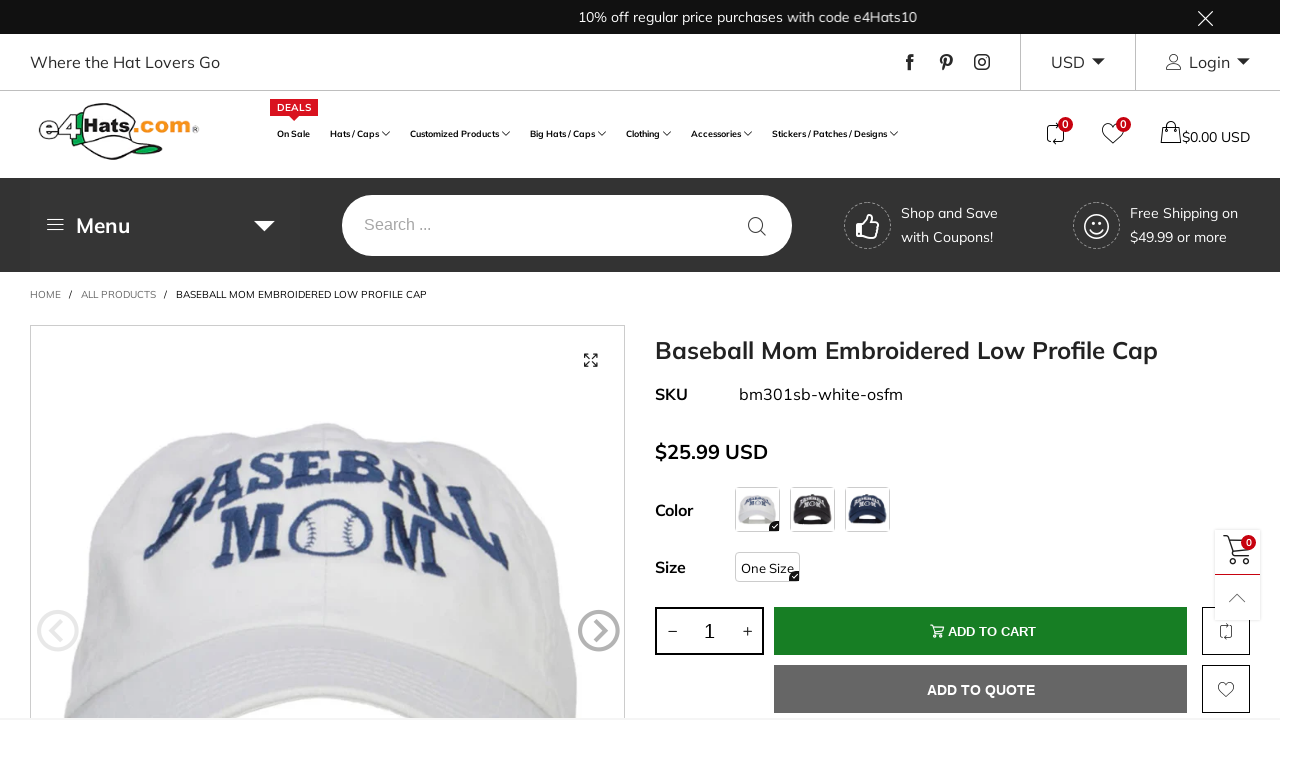

--- FILE ---
content_type: text/javascript
request_url: https://www.e4hats.com/cdn/shop/t/63/assets/theme.js?v=52787172018335003891756507265
body_size: 1033
content:
function registerSections(){BT.loadCssJsLib("lodash",function(){theme.Sections=function(){this.constructors={},this.instances=[],$(document).on("shopify:section:load",this._onSectionLoad.bind(this)).on("shopify:section:unload",this._onSectionUnload.bind(this)).on("shopify:section:select",this._onSelect.bind(this)).on("shopify:section:deselect",this._onDeselect.bind(this)).on("shopify:block:select",this._onBlockSelect.bind(this)).on("shopify:block:deselect",this._onBlockDeselect.bind(this))},theme.Sections.prototype=_.assignIn({},theme.Sections.prototype,{_beforeCreateInstance:function(e,t,i2){i2=i2||$(e).attr("data-section-type"),theme.dependTypeLibs[i2]==null?BT.loadCssJsLib(i2+"-section",function(){this.constructors[i2]==null&&(this.constructors[i2]=t),this._createInstance(e,t)}.bind(this)):BT.loadCssJsLib(theme.dependTypeLibs[i2],function(){BT.loadCssJsLib(i2+"-section",function(){this.constructors[i2]==null&&(this.constructors[i2]=t),this._createInstance(e,t)}.bind(this))}.bind(this))},_createInstance:function(e,t){var i2=$(e),n=i2.attr("data-section-id"),i2=i2.attr("data-section-type");t=t||this.constructors[i2],_.isUndefined(t)||(e=_.assignIn(new t(e),{id:n,type:i2,container:e}),this.instances.push(e))},_onSectionLoad:function(i2){var e=$("[data-section-id]",i2.target)[0];e&&(this._beforeCreateInstance(e),this.instances=_.filter(this.instances,function(e2){var t=e2.id===i2.detail.sectionId;return t&&_.isFunction(e2.onLoad)&&e2.onLoad(i2),!t}))},_onSectionUnload:function(i2){this.instances=_.filter(this.instances,function(e){var t=e.id===i2.detail.sectionId;return t&&_.isFunction(e.onUnload)&&e.onUnload(i2),!t})},_onSelect:function(t){var e=_.find(this.instances,function(e2){return e2.id===t.detail.sectionId});!_.isUndefined(e)&&_.isFunction(e.onSelect)&&e.onSelect(t)},_onDeselect:function(t){var e=_.find(this.instances,function(e2){return e2.id===t.detail.sectionId});!_.isUndefined(e)&&_.isFunction(e.onDeselect)&&e.onDeselect(t)},_onBlockSelect:function(t){var e=_.find(this.instances,function(e2){return e2.id===t.detail.sectionId});!_.isUndefined(e)&&_.isFunction(e.onBlockSelect)&&e.onBlockSelect(t)},_onBlockDeselect:function(t){var e=_.find(this.instances,function(e2){return e2.id===t.detail.sectionId});!_.isUndefined(e)&&_.isFunction(e.onBlockDeselect)&&e.onBlockDeselect(t)},register:function(i2,n){$("[data-section-type="+i2+"]").each(function(e,t){this._beforeCreateInstance(t,n,i2)}.bind(this))}}),theme.sections=new theme.Sections,theme.sections.register("navigation",theme.DesktopNavigationSection),theme.sections.register("navigation-vertical",theme.VerticalNavigationSection),theme.sections.register("navigation-mobile",theme.MobileNavigationSection),theme.sections.register("instagram",theme.InstagramSection),theme.sections.register("rich-banner-text",theme.RichBannerTextSection),theme.sections.register("layer-banner",theme.LayerBannerSection),theme.sections.register("simple-product-slider",theme.SimpleProductSliderSection),theme.sections.register("product-tabs",theme.ProductTabsSection),theme.sections.register("product-columns",theme.ProductColumnsSection),theme.sections.register("map",theme.Maps),theme.sections.register("quotes",theme.QuotesSection),theme.sections.register("featured-blog",theme.FeaturedBlogSection),theme.sections.register("collection-list",theme.CollectionListSection),theme.sections.register("logo-bar",theme.LogoListSection),theme.sections.register("single-deal",theme.SingleDealSection),theme.sections.register("about",theme.AboutSection),theme.sections.register("newsletter",theme.NewsletterSection),theme.sections.register("collection-filter",theme.CollectionFilterSection),theme.sections.register("footer",theme.FooterSection),theme.sections.register("faq",theme.faqSection),theme.sections.register("product",theme.ProductTemplateSection),theme.template=="product"?(theme.sections.register("main-product-tabs",theme.MainProductTabsSection),theme.sections.register("main-product-upsell",theme.ProductUpsellSection),theme.sections.register("main-product-recently-viewed",theme.RecentlyViewedSection),theme.sections.register("main-product-reviews",theme.MainProductReviewsSection),BT.loadCssJsLib("fre_bought",function(){theme.sections.register("product-crosssell",theme.ProductCrosssellSection)})):theme.template=="cart"?(theme.sections.register("cart-template",theme.CartTemplateSection),theme.sections.register("cart-crosssell",theme.CartCrosssellSection)):theme.template!="collection"&&theme.template!="search"||theme.sections.register("collection-template",theme.CollectionTemplateSection)})}window.theme=window.theme||{},theme.dependTypeLibs={"navigation-vertical":"navigation-section",product:"product-global","collection-template":"nouislider"},window.slate=window.slate||{},theme.Currency={formatMoney:function(e,t){typeof e=="string"&&(e=e.replace(".",""));var i2="",n=/\{\{\s*(\w+)\s*\}\}/;function o(e2,t2,i3,n2){return i3=i3||",",n2=n2||".",isNaN(e2)||e2===null?0:(e2=(e2=(e2/100).toFixed(t2)).split("."),e2[0].replace(/(\d)(?=(\d\d\d)+(?!\d))/g,"$1"+i3)+(e2[1]?n2+e2[1]:""))}switch((t=t||"${{amount}}").match(n)[1]){case"amount":i2=o(e,2);break;case"amount_no_decimals":i2=o(e,0);break;case"amount_with_comma_separator":i2=o(e,2,".",",");break;case"amount_no_decimals_with_comma_separator":i2=o(e,0,".",",");break;case"amount_no_decimals_with_space_separator":i2=o(e,0," ");break;case"amount_with_apostrophe_separator":i2=o(e,2,"'")}return t.replace(n,i2)}},Shopify.designMode||$("body").one("beforeShowSidebar-sidebar-mobile-nav",function(e){$('[data-section-type="navigation-mobile"]').each(function(){var t=$(this);BT.callAjax(theme.rootUrl,"GET",{view:"ajax",section_id:t.attr("data-section-id")},null,function(e2){t.html($("nav",e2).html())})})});var script_loaded=!1;function loadJSscripts(){if(!script_loaded){script_loaded=!0;var e=document.getElementsByTagName("script");for(i=0;i<e.length;i++)e[i].getAttribute("data-src")!==null&&(e[i].setAttribute("src",e[i].getAttribute("data-src")),delete e[i].dataset.src);var t=document.getElementsByTagName("link");for(i=0;i<t.length;i++)t[i].getAttribute("data-href")!==null&&(t[i].setAttribute("href",t[i].getAttribute("data-href")),delete t[i].dataset.href);initCurrencies(),document.dispatchEvent(new CustomEvent("StartShopifyCoreLoading")),document.dispatchEvent(new CustomEvent("ShopifyAsyncLoading")),BT.loadRequireCss(),BT.init(),registerSections()}}Shopify.designMode||BT.data.cacheWindowWidth>BT.options.windowScreen.mobile?loadJSscripts():(window.addEventListener("scroll",function(e){loadJSscripts()}),window.addEventListener("mousemove",function(){loadJSscripts()}),window.addEventListener("touchstart",function(){loadJSscripts()}),window.addEventListener?window.addEventListener("load",function(){setTimeout(loadJSscripts,3e3)},!1):window.attachEvent?window.attachEvent("onload",function(){setTimeout(loadJSscripts,3e3)}):window.onload=loadJSscripts);
//# sourceMappingURL=/cdn/shop/t/63/assets/theme.js.map?v=52787172018335003891756507265


--- FILE ---
content_type: text/javascript
request_url: https://cdn.shopify.com/s/javascripts/currencies.js?_=1769146697372
body_size: 632
content:
var Currency={rates:{USD:1,EUR:1.16731,GBP:1.34186,CAD:.722347,ARS:699245e-9,AUD:.675457,BRL:.187975,CLP:.00114319,CNY:.143613,CYP:.397899,CZK:.0479875,DKK:.156257,EEK:.0706676,HKD:.128256,HUF:.00303646,ISK:.0079859,INR:.0109233,JMD:.00635743,JPY:.00630999,LVL:1.57329,LTL:.320236,MTL:.293496,MXN:.0571444,NZD:.583748,NOK:.10028,PLN:.277111,SGD:.777961,SKK:21.5517,SIT:175.439,ZAR:.0614248,KRW:68224e-8,SEK:.109653,CHF:1.25561,TWD:.0315915,UYU:.026154,MYR:.247137,BSD:1,CRC:.00203268,RON:.229118,PHP:.0168796,AED:.272294,VEB:28729e-15,IDR:591385e-10,TRY:.0230906,THB:.0319355,TTD:.147374,ILS:.316974,SYP:.00904363,XCD:.369314,COP:272265e-9,RUB:.0129882,HRK:.154928,KZT:.00197249,TZS:394873e-9,XPT:2431.49,SAR:.266667,NIO:.0271932,LAK:463409e-10,OMR:2.59764,AMD:.00263716,CDF:457285e-9,KPW:.00111113,SPL:6,KES:.0077519,ZWD:.00276319,KHR:247464e-9,MVR:.0646858,GTQ:.13039,BZD:.496851,BYR:348432e-10,LYD:.173371,DZD:.00769188,BIF:337841e-9,GIP:1.34186,BOB:.144741,XOF:.00177955,STD:472534e-10,NGN:703252e-9,PGK:.235827,ERN:.0666667,MWK:577023e-9,CUP:.0417084,GMD:.0135521,CVE:.0105859,BTN:.0109233,XAF:.00177955,UGX:289244e-9,MAD:.108763,MNT:280569e-9,LSL:.0614248,XAG:91.128,TOP:.419004,SHP:1.34186,RSD:.0099408,HTG:.00764141,MGA:217415e-9,MZN:.0156514,FKP:1.34186,BWP:.0741388,HNL:.0379298,PYG:149519e-9,JEP:1.34186,EGP:.0211043,LBP:113139e-10,ANG:.555289,WST:.364841,TVD:.675457,GYD:.00478207,GGP:1.34186,NPR:.00682389,KMF:.00237273,IRR:933352e-12,XPD:1825.49,SRD:.0261539,TMM:569895e-10,SZL:.0614248,MOP:.12452,BMD:1,XPF:.00978205,ETB:.00642665,JOD:1.41044,MDL:.0588845,MRO:.00250042,YER:.00419648,BAM:.596835,AWG:.558659,PEN:.297896,VEF:288077e-13,SLL:40652e-9,KYD:1.20368,AOA:.00108945,TND:.346486,TJS:.107295,SCR:.0720957,LKR:.00323102,DJF:.00561578,GNF:114151e-9,VUV:.00828778,SDG:.0016664,IMP:1.34186,GEL:.371649,FJD:.441358,DOP:.0158675,XDR:1.36754,MUR:.0217123,MMK:476156e-9,LRD:.00542184,BBD:.5,ZMK:493814e-10,XAU:4780.94,VND:380662e-10,UAH:.0231901,TMT:.284947,IQD:763221e-9,BGN:.596835,KGS:.0114342,RWF:687557e-9,BHD:2.65957,UZS:827223e-10,PKR:.00357225,MKD:.0189962,AFN:.0152761,NAD:.0614248,BDT:.00817843,AZN:.588235,SOS:.00175744,QAR:.274725,PAB:1,CUC:1,SVC:.114286,SBD:.123547,ALL:.0121131,BND:.777961,KWD:3.25425,GHS:.0920042,ZMW:.0493814,XBT:88942.6,NTD:.0337206,BYN:.348432,CNH:.143695,MRU:.0250042,STN:.0472534,VES:.00288077,MXV:.495464,VED:.00288077,SLE:.040652,XCG:.555289,SSP:218606e-9},convert:function(amount,from,to){return amount*this.rates[from]/this.rates[to]}};
//# sourceMappingURL=/s/javascripts/currencies.js.map?_=1769146697372


--- FILE ---
content_type: text/javascript
request_url: https://www.e4hats.com/cdn/shop/t/63/assets/bt-section-main-product-recently-viewed.js?v=133387493671839891221756507265&_=1769146697378
body_size: 2
content:
$.extend(!0,BT,{loadRecentViewedProductsSingle:function(wrap){if(!(typeof wrap=="undefined"||wrap.length==0)){var ins=this,productId=wrap.attr("data-id"),limit=parseInt(wrap.attr("data-limit")),idItems=this.getCookieItemsValue(!0,this.options.recentView.cookieName),index=idItems.indexOf(productId);if(index>-1&&idItems.splice(index,1),console.log(idItems),idItems.length>0){idItems.reverse();var ids=idItems.slice(0,limit);this.callAjax(theme.searchUrl,"GET",{view:"recent_view_slider",q:BT.getQueryByIds(ids),type:"product"},null,function(html){wrap.html(html);var list=wrap.find(".recent-view-list");list.length>0&&(list.hasClass("slick-initialized")&&list.slick("unslick"),list.find(".grid__item").length>0&&(ins.convertCurrencySilence(list.find("span.money")),ins.applyCustomColorSwatches(list),ins.initSlider(wrap,!1,!1),ins.popularAddedWishlistItems(wrap)))})}else wrap.html('<div class="alert alert-warning">'+theme.strings.recentViewEmpty+"</div>")}}}),theme.recentlyViewed={},theme.RecentlyViewedSection=function(){function RecentlyViewedSection(container){var $container=this.$container=$(container),recentWrap=$container.find(".recently-viewed-ele");recentWrap.length>0&&(Shopify.designMode?BT.loadRecentViewedProductsSingle(recentWrap):BT.initScrollingWindowTriggerOnce(recentWrap,"recent_view_single",-170,function(){BT.loadRecentViewedProductsSingle(recentWrap)}))}return RecentlyViewedSection}(),theme.sections.constructors["main-product-recently-viewed"]=theme.RecentlyViewedSection;
//# sourceMappingURL=/cdn/shop/t/63/assets/bt-section-main-product-recently-viewed.js.map?_=1769146697378&v=133387493671839891221756507265
